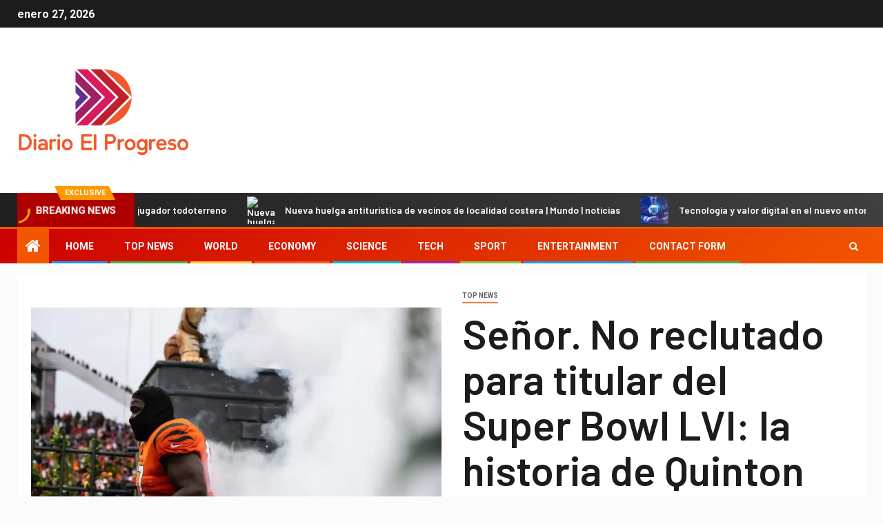

--- FILE ---
content_type: text/html; charset=UTF-8
request_url: https://www.booking.com/flexiproduct.html?product=banner&w=120&h=600&lang=es&aid=2423740&target_aid=2423740&banner_id=125954&tmpl=affiliate_banner&fid=1769517062905&affiliate-link=widget1&
body_size: 1820
content:
<!DOCTYPE html>
<html lang="en">
<head>
    <meta charset="utf-8">
    <meta name="viewport" content="width=device-width, initial-scale=1">
    <title></title>
    <style>
        body {
            font-family: "Arial";
        }
    </style>
    <script type="text/javascript">
    window.awsWafCookieDomainList = ['booking.com'];
    window.gokuProps = {
"key":"AQIDAHjcYu/GjX+QlghicBgQ/7bFaQZ+m5FKCMDnO+vTbNg96AGMf6bGuw9mDE9eyBCEMKniAAAAfjB8BgkqhkiG9w0BBwagbzBtAgEAMGgGCSqGSIb3DQEHATAeBglghkgBZQMEAS4wEQQMmnnQ9WfkpQc3fug0AgEQgDsAQF9NEt2/jo5Sc2Lxq/TmfDUwU2A472D8EU2hY1A6vahKX/mrrKco8Mbrl6Xbf4iRd1Ek87aXuadEDg==",
          "iv":"D549qwE8XAAAB+3g",
          "context":"[base64]/jgbayiRTpE0icE8wGCFIiFoyocCSC4XcaNtz/NlOzg=="
};
    </script>
    <script src="https://d8c14d4960ca.337f8b16.us-east-2.token.awswaf.com/d8c14d4960ca/a18a4859af9c/f81f84a03d17/challenge.js"></script>
</head>
<body>
    <div id="challenge-container"></div>
    <script type="text/javascript">
        AwsWafIntegration.saveReferrer();
        AwsWafIntegration.checkForceRefresh().then((forceRefresh) => {
            if (forceRefresh) {
                AwsWafIntegration.forceRefreshToken().then(() => {
                    window.location.reload(true);
                });
            } else {
                AwsWafIntegration.getToken().then(() => {
                    window.location.reload(true);
                });
            }
        });
    </script>
    <noscript>
        <h1>JavaScript is disabled</h1>
        In order to continue, we need to verify that you're not a robot.
        This requires JavaScript. Enable JavaScript and then reload the page.
    </noscript>
</body>
</html>